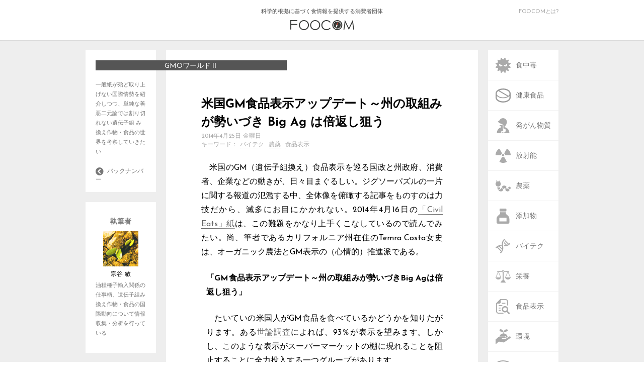

--- FILE ---
content_type: text/html; charset=UTF-8
request_url: https://foocom.net/column/gmo2/11050/
body_size: 47688
content:
<!DOCTYPE html>
<html lang="ja">
<head>
  <meta charset=UTF-8>
  <meta name="viewport" content="width=device-width">
  <link rel="stylesheet" type="text/css" href="https://foocom.net/wp-content/themes/foocom2021/css/cssreset-min.css">
  <link rel="icon" href="https://foocom.net/wp-content/themes/foocom2021/img/favicon.svg" type="image/svg+xml">
  <link href="https://fonts.googleapis.com/css?family=Josefin+Sans:400,700" rel="stylesheet">
  <link href="https://netdna.bootstrapcdn.com/font-awesome/4.2.0/css/font-awesome.css" rel="stylesheet">
  <link rel="stylesheet" type="text/css" href="https://foocom.net/wp-content/themes/foocom2021/css/fontello.css">
  <link rel="stylesheet" href="https://foocom.net/wp-content/themes/foocom2021/style.css?20250226-2300">
  <!-- <link rel="stylesheet" href="https://foocom.net/wp-content/themes/foocom2021/css/single.css"> -->
  <link rel="stylesheet" href="https://use.fontawesome.com/releases/v5.2.0/css/all.css" integrity="sha384-hWVjflwFxL6sNzntih27bfxkr27PmbbK/iSvJ+a4+0owXq79v+lsFkW54bOGbiDQ" crossorigin="anonymous">
  <script src="https://ajax.googleapis.com/ajax/libs/jquery/2.2.0/jquery.min.js"></script>
  <script>
    jQuery(function ($) {
      $("img, .wp-caption").removeAttr("width height");
    });
  </script>
  <script type="text/javascript">
    $(function() {
      if (window.matchMedia( '(max-width: 480px)' ).matches) {　//切り替える画面サイズ
      $(function() {
      var spMenu = $('.nav-sp');
      spMenu.hide();
      //スクロールが100に達したらボタン表示
      $(window).scroll(function () {
          if ($(this).scrollTop() > 100) {
              spMenu.fadeIn();
          } else {
              spMenu.fadeOut();
          }
      });
      });
      } else {};
      });
    </script>
  <title>米国GM食品表示アップデート～州の取組みが勢いづき Big Ag は倍返し狙う &#8211; FOOCOM.NET</title>
<meta name='robots' content='max-image-preview:large' />
<script type="text/javascript" id="wpp-js" src="https://foocom.net/wp-content/plugins/wordpress-popular-posts/assets/js/wpp.min.js?ver=7.3.6" data-sampling="0" data-sampling-rate="100" data-api-url="https://foocom.net/wp-json/wordpress-popular-posts" data-post-id="11050" data-token="78e7d164a4" data-lang="0" data-debug="0"></script>
<link rel="alternate" type="application/rss+xml" title="FOOCOM.NET &raquo; 米国GM食品表示アップデート～州の取組みが勢いづき Big Ag は倍返し狙う のコメントのフィード" href="https://foocom.net/column/gmo2/11050/feed/" />
<script type="text/javascript">
/* <![CDATA[ */
window._wpemojiSettings = {"baseUrl":"https:\/\/s.w.org\/images\/core\/emoji\/16.0.1\/72x72\/","ext":".png","svgUrl":"https:\/\/s.w.org\/images\/core\/emoji\/16.0.1\/svg\/","svgExt":".svg","source":{"concatemoji":"https:\/\/foocom.net\/wp-includes\/js\/wp-emoji-release.min.js?ver=6.8.3"}};
/*! This file is auto-generated */
!function(s,n){var o,i,e;function c(e){try{var t={supportTests:e,timestamp:(new Date).valueOf()};sessionStorage.setItem(o,JSON.stringify(t))}catch(e){}}function p(e,t,n){e.clearRect(0,0,e.canvas.width,e.canvas.height),e.fillText(t,0,0);var t=new Uint32Array(e.getImageData(0,0,e.canvas.width,e.canvas.height).data),a=(e.clearRect(0,0,e.canvas.width,e.canvas.height),e.fillText(n,0,0),new Uint32Array(e.getImageData(0,0,e.canvas.width,e.canvas.height).data));return t.every(function(e,t){return e===a[t]})}function u(e,t){e.clearRect(0,0,e.canvas.width,e.canvas.height),e.fillText(t,0,0);for(var n=e.getImageData(16,16,1,1),a=0;a<n.data.length;a++)if(0!==n.data[a])return!1;return!0}function f(e,t,n,a){switch(t){case"flag":return n(e,"\ud83c\udff3\ufe0f\u200d\u26a7\ufe0f","\ud83c\udff3\ufe0f\u200b\u26a7\ufe0f")?!1:!n(e,"\ud83c\udde8\ud83c\uddf6","\ud83c\udde8\u200b\ud83c\uddf6")&&!n(e,"\ud83c\udff4\udb40\udc67\udb40\udc62\udb40\udc65\udb40\udc6e\udb40\udc67\udb40\udc7f","\ud83c\udff4\u200b\udb40\udc67\u200b\udb40\udc62\u200b\udb40\udc65\u200b\udb40\udc6e\u200b\udb40\udc67\u200b\udb40\udc7f");case"emoji":return!a(e,"\ud83e\udedf")}return!1}function g(e,t,n,a){var r="undefined"!=typeof WorkerGlobalScope&&self instanceof WorkerGlobalScope?new OffscreenCanvas(300,150):s.createElement("canvas"),o=r.getContext("2d",{willReadFrequently:!0}),i=(o.textBaseline="top",o.font="600 32px Arial",{});return e.forEach(function(e){i[e]=t(o,e,n,a)}),i}function t(e){var t=s.createElement("script");t.src=e,t.defer=!0,s.head.appendChild(t)}"undefined"!=typeof Promise&&(o="wpEmojiSettingsSupports",i=["flag","emoji"],n.supports={everything:!0,everythingExceptFlag:!0},e=new Promise(function(e){s.addEventListener("DOMContentLoaded",e,{once:!0})}),new Promise(function(t){var n=function(){try{var e=JSON.parse(sessionStorage.getItem(o));if("object"==typeof e&&"number"==typeof e.timestamp&&(new Date).valueOf()<e.timestamp+604800&&"object"==typeof e.supportTests)return e.supportTests}catch(e){}return null}();if(!n){if("undefined"!=typeof Worker&&"undefined"!=typeof OffscreenCanvas&&"undefined"!=typeof URL&&URL.createObjectURL&&"undefined"!=typeof Blob)try{var e="postMessage("+g.toString()+"("+[JSON.stringify(i),f.toString(),p.toString(),u.toString()].join(",")+"));",a=new Blob([e],{type:"text/javascript"}),r=new Worker(URL.createObjectURL(a),{name:"wpTestEmojiSupports"});return void(r.onmessage=function(e){c(n=e.data),r.terminate(),t(n)})}catch(e){}c(n=g(i,f,p,u))}t(n)}).then(function(e){for(var t in e)n.supports[t]=e[t],n.supports.everything=n.supports.everything&&n.supports[t],"flag"!==t&&(n.supports.everythingExceptFlag=n.supports.everythingExceptFlag&&n.supports[t]);n.supports.everythingExceptFlag=n.supports.everythingExceptFlag&&!n.supports.flag,n.DOMReady=!1,n.readyCallback=function(){n.DOMReady=!0}}).then(function(){return e}).then(function(){var e;n.supports.everything||(n.readyCallback(),(e=n.source||{}).concatemoji?t(e.concatemoji):e.wpemoji&&e.twemoji&&(t(e.twemoji),t(e.wpemoji)))}))}((window,document),window._wpemojiSettings);
/* ]]> */
</script>
<style id='wp-emoji-styles-inline-css' type='text/css'>

	img.wp-smiley, img.emoji {
		display: inline !important;
		border: none !important;
		box-shadow: none !important;
		height: 1em !important;
		width: 1em !important;
		margin: 0 0.07em !important;
		vertical-align: -0.1em !important;
		background: none !important;
		padding: 0 !important;
	}
</style>
<link rel='stylesheet' id='wp-block-library-css' href='https://foocom.net/wp-includes/css/dist/block-library/style.min.css?ver=6.8.3' type='text/css' media='all' />
<style id='classic-theme-styles-inline-css' type='text/css'>
/*! This file is auto-generated */
.wp-block-button__link{color:#fff;background-color:#32373c;border-radius:9999px;box-shadow:none;text-decoration:none;padding:calc(.667em + 2px) calc(1.333em + 2px);font-size:1.125em}.wp-block-file__button{background:#32373c;color:#fff;text-decoration:none}
</style>
<style id='global-styles-inline-css' type='text/css'>
:root{--wp--preset--aspect-ratio--square: 1;--wp--preset--aspect-ratio--4-3: 4/3;--wp--preset--aspect-ratio--3-4: 3/4;--wp--preset--aspect-ratio--3-2: 3/2;--wp--preset--aspect-ratio--2-3: 2/3;--wp--preset--aspect-ratio--16-9: 16/9;--wp--preset--aspect-ratio--9-16: 9/16;--wp--preset--color--black: #000000;--wp--preset--color--cyan-bluish-gray: #abb8c3;--wp--preset--color--white: #ffffff;--wp--preset--color--pale-pink: #f78da7;--wp--preset--color--vivid-red: #cf2e2e;--wp--preset--color--luminous-vivid-orange: #ff6900;--wp--preset--color--luminous-vivid-amber: #fcb900;--wp--preset--color--light-green-cyan: #7bdcb5;--wp--preset--color--vivid-green-cyan: #00d084;--wp--preset--color--pale-cyan-blue: #8ed1fc;--wp--preset--color--vivid-cyan-blue: #0693e3;--wp--preset--color--vivid-purple: #9b51e0;--wp--preset--gradient--vivid-cyan-blue-to-vivid-purple: linear-gradient(135deg,rgba(6,147,227,1) 0%,rgb(155,81,224) 100%);--wp--preset--gradient--light-green-cyan-to-vivid-green-cyan: linear-gradient(135deg,rgb(122,220,180) 0%,rgb(0,208,130) 100%);--wp--preset--gradient--luminous-vivid-amber-to-luminous-vivid-orange: linear-gradient(135deg,rgba(252,185,0,1) 0%,rgba(255,105,0,1) 100%);--wp--preset--gradient--luminous-vivid-orange-to-vivid-red: linear-gradient(135deg,rgba(255,105,0,1) 0%,rgb(207,46,46) 100%);--wp--preset--gradient--very-light-gray-to-cyan-bluish-gray: linear-gradient(135deg,rgb(238,238,238) 0%,rgb(169,184,195) 100%);--wp--preset--gradient--cool-to-warm-spectrum: linear-gradient(135deg,rgb(74,234,220) 0%,rgb(151,120,209) 20%,rgb(207,42,186) 40%,rgb(238,44,130) 60%,rgb(251,105,98) 80%,rgb(254,248,76) 100%);--wp--preset--gradient--blush-light-purple: linear-gradient(135deg,rgb(255,206,236) 0%,rgb(152,150,240) 100%);--wp--preset--gradient--blush-bordeaux: linear-gradient(135deg,rgb(254,205,165) 0%,rgb(254,45,45) 50%,rgb(107,0,62) 100%);--wp--preset--gradient--luminous-dusk: linear-gradient(135deg,rgb(255,203,112) 0%,rgb(199,81,192) 50%,rgb(65,88,208) 100%);--wp--preset--gradient--pale-ocean: linear-gradient(135deg,rgb(255,245,203) 0%,rgb(182,227,212) 50%,rgb(51,167,181) 100%);--wp--preset--gradient--electric-grass: linear-gradient(135deg,rgb(202,248,128) 0%,rgb(113,206,126) 100%);--wp--preset--gradient--midnight: linear-gradient(135deg,rgb(2,3,129) 0%,rgb(40,116,252) 100%);--wp--preset--font-size--small: 13px;--wp--preset--font-size--medium: 20px;--wp--preset--font-size--large: 36px;--wp--preset--font-size--x-large: 42px;--wp--preset--spacing--20: 0.44rem;--wp--preset--spacing--30: 0.67rem;--wp--preset--spacing--40: 1rem;--wp--preset--spacing--50: 1.5rem;--wp--preset--spacing--60: 2.25rem;--wp--preset--spacing--70: 3.38rem;--wp--preset--spacing--80: 5.06rem;--wp--preset--shadow--natural: 6px 6px 9px rgba(0, 0, 0, 0.2);--wp--preset--shadow--deep: 12px 12px 50px rgba(0, 0, 0, 0.4);--wp--preset--shadow--sharp: 6px 6px 0px rgba(0, 0, 0, 0.2);--wp--preset--shadow--outlined: 6px 6px 0px -3px rgba(255, 255, 255, 1), 6px 6px rgba(0, 0, 0, 1);--wp--preset--shadow--crisp: 6px 6px 0px rgba(0, 0, 0, 1);}:where(.is-layout-flex){gap: 0.5em;}:where(.is-layout-grid){gap: 0.5em;}body .is-layout-flex{display: flex;}.is-layout-flex{flex-wrap: wrap;align-items: center;}.is-layout-flex > :is(*, div){margin: 0;}body .is-layout-grid{display: grid;}.is-layout-grid > :is(*, div){margin: 0;}:where(.wp-block-columns.is-layout-flex){gap: 2em;}:where(.wp-block-columns.is-layout-grid){gap: 2em;}:where(.wp-block-post-template.is-layout-flex){gap: 1.25em;}:where(.wp-block-post-template.is-layout-grid){gap: 1.25em;}.has-black-color{color: var(--wp--preset--color--black) !important;}.has-cyan-bluish-gray-color{color: var(--wp--preset--color--cyan-bluish-gray) !important;}.has-white-color{color: var(--wp--preset--color--white) !important;}.has-pale-pink-color{color: var(--wp--preset--color--pale-pink) !important;}.has-vivid-red-color{color: var(--wp--preset--color--vivid-red) !important;}.has-luminous-vivid-orange-color{color: var(--wp--preset--color--luminous-vivid-orange) !important;}.has-luminous-vivid-amber-color{color: var(--wp--preset--color--luminous-vivid-amber) !important;}.has-light-green-cyan-color{color: var(--wp--preset--color--light-green-cyan) !important;}.has-vivid-green-cyan-color{color: var(--wp--preset--color--vivid-green-cyan) !important;}.has-pale-cyan-blue-color{color: var(--wp--preset--color--pale-cyan-blue) !important;}.has-vivid-cyan-blue-color{color: var(--wp--preset--color--vivid-cyan-blue) !important;}.has-vivid-purple-color{color: var(--wp--preset--color--vivid-purple) !important;}.has-black-background-color{background-color: var(--wp--preset--color--black) !important;}.has-cyan-bluish-gray-background-color{background-color: var(--wp--preset--color--cyan-bluish-gray) !important;}.has-white-background-color{background-color: var(--wp--preset--color--white) !important;}.has-pale-pink-background-color{background-color: var(--wp--preset--color--pale-pink) !important;}.has-vivid-red-background-color{background-color: var(--wp--preset--color--vivid-red) !important;}.has-luminous-vivid-orange-background-color{background-color: var(--wp--preset--color--luminous-vivid-orange) !important;}.has-luminous-vivid-amber-background-color{background-color: var(--wp--preset--color--luminous-vivid-amber) !important;}.has-light-green-cyan-background-color{background-color: var(--wp--preset--color--light-green-cyan) !important;}.has-vivid-green-cyan-background-color{background-color: var(--wp--preset--color--vivid-green-cyan) !important;}.has-pale-cyan-blue-background-color{background-color: var(--wp--preset--color--pale-cyan-blue) !important;}.has-vivid-cyan-blue-background-color{background-color: var(--wp--preset--color--vivid-cyan-blue) !important;}.has-vivid-purple-background-color{background-color: var(--wp--preset--color--vivid-purple) !important;}.has-black-border-color{border-color: var(--wp--preset--color--black) !important;}.has-cyan-bluish-gray-border-color{border-color: var(--wp--preset--color--cyan-bluish-gray) !important;}.has-white-border-color{border-color: var(--wp--preset--color--white) !important;}.has-pale-pink-border-color{border-color: var(--wp--preset--color--pale-pink) !important;}.has-vivid-red-border-color{border-color: var(--wp--preset--color--vivid-red) !important;}.has-luminous-vivid-orange-border-color{border-color: var(--wp--preset--color--luminous-vivid-orange) !important;}.has-luminous-vivid-amber-border-color{border-color: var(--wp--preset--color--luminous-vivid-amber) !important;}.has-light-green-cyan-border-color{border-color: var(--wp--preset--color--light-green-cyan) !important;}.has-vivid-green-cyan-border-color{border-color: var(--wp--preset--color--vivid-green-cyan) !important;}.has-pale-cyan-blue-border-color{border-color: var(--wp--preset--color--pale-cyan-blue) !important;}.has-vivid-cyan-blue-border-color{border-color: var(--wp--preset--color--vivid-cyan-blue) !important;}.has-vivid-purple-border-color{border-color: var(--wp--preset--color--vivid-purple) !important;}.has-vivid-cyan-blue-to-vivid-purple-gradient-background{background: var(--wp--preset--gradient--vivid-cyan-blue-to-vivid-purple) !important;}.has-light-green-cyan-to-vivid-green-cyan-gradient-background{background: var(--wp--preset--gradient--light-green-cyan-to-vivid-green-cyan) !important;}.has-luminous-vivid-amber-to-luminous-vivid-orange-gradient-background{background: var(--wp--preset--gradient--luminous-vivid-amber-to-luminous-vivid-orange) !important;}.has-luminous-vivid-orange-to-vivid-red-gradient-background{background: var(--wp--preset--gradient--luminous-vivid-orange-to-vivid-red) !important;}.has-very-light-gray-to-cyan-bluish-gray-gradient-background{background: var(--wp--preset--gradient--very-light-gray-to-cyan-bluish-gray) !important;}.has-cool-to-warm-spectrum-gradient-background{background: var(--wp--preset--gradient--cool-to-warm-spectrum) !important;}.has-blush-light-purple-gradient-background{background: var(--wp--preset--gradient--blush-light-purple) !important;}.has-blush-bordeaux-gradient-background{background: var(--wp--preset--gradient--blush-bordeaux) !important;}.has-luminous-dusk-gradient-background{background: var(--wp--preset--gradient--luminous-dusk) !important;}.has-pale-ocean-gradient-background{background: var(--wp--preset--gradient--pale-ocean) !important;}.has-electric-grass-gradient-background{background: var(--wp--preset--gradient--electric-grass) !important;}.has-midnight-gradient-background{background: var(--wp--preset--gradient--midnight) !important;}.has-small-font-size{font-size: var(--wp--preset--font-size--small) !important;}.has-medium-font-size{font-size: var(--wp--preset--font-size--medium) !important;}.has-large-font-size{font-size: var(--wp--preset--font-size--large) !important;}.has-x-large-font-size{font-size: var(--wp--preset--font-size--x-large) !important;}
:where(.wp-block-post-template.is-layout-flex){gap: 1.25em;}:where(.wp-block-post-template.is-layout-grid){gap: 1.25em;}
:where(.wp-block-columns.is-layout-flex){gap: 2em;}:where(.wp-block-columns.is-layout-grid){gap: 2em;}
:root :where(.wp-block-pullquote){font-size: 1.5em;line-height: 1.6;}
</style>
<link rel='stylesheet' id='wordpress-popular-posts-css-css' href='https://foocom.net/wp-content/plugins/wordpress-popular-posts/assets/css/wpp.css?ver=7.3.6' type='text/css' media='all' />
<!--n2css--><!--n2js--><link rel="https://api.w.org/" href="https://foocom.net/wp-json/" /><link rel="alternate" title="JSON" type="application/json" href="https://foocom.net/wp-json/wp/v2/posts/11050" /><link rel="EditURI" type="application/rsd+xml" title="RSD" href="https://foocom.net/xmlrpc.php?rsd" />
<meta name="generator" content="WordPress 6.8.3" />
<link rel="canonical" href="https://foocom.net/column/gmo2/11050/" />
<link rel='shortlink' href='https://foocom.net/?p=11050' />
<link rel="alternate" title="oEmbed (JSON)" type="application/json+oembed" href="https://foocom.net/wp-json/oembed/1.0/embed?url=https%3A%2F%2Ffoocom.net%2Fcolumn%2Fgmo2%2F11050%2F" />
<link rel="alternate" title="oEmbed (XML)" type="text/xml+oembed" href="https://foocom.net/wp-json/oembed/1.0/embed?url=https%3A%2F%2Ffoocom.net%2Fcolumn%2Fgmo2%2F11050%2F&#038;format=xml" />
            <style id="wpp-loading-animation-styles">@-webkit-keyframes bgslide{from{background-position-x:0}to{background-position-x:-200%}}@keyframes bgslide{from{background-position-x:0}to{background-position-x:-200%}}.wpp-widget-block-placeholder,.wpp-shortcode-placeholder{margin:0 auto;width:60px;height:3px;background:#dd3737;background:linear-gradient(90deg,#dd3737 0%,#571313 10%,#dd3737 100%);background-size:200% auto;border-radius:3px;-webkit-animation:bgslide 1s infinite linear;animation:bgslide 1s infinite linear}</style>
            <meta property="og:title" content="米国GM食品表示アップデート～州の取組みが勢いづき Big Ag は倍返し狙う" />
<meta property="og:description" content="　米国のGM（遺伝子組換え）食品表示を巡る国政と州政府、消費者、企業などの動きが、日々目まぐるしい。ジグソーパズルの一片に関する報道の氾濫する中、全体像を俯瞰する記事をものすのは力技だから、滅多にお目" />
<meta property="og:type" content="article" />
<meta property="og:url" content="https://foocom.net/column/gmo2/11050/" />
<meta property="og:image" content="https://foocom.net/wp-content/themes/foocom2021/img/foocom.png" />
<meta property="og:site_name" content="FOOCOM.NET" />
<meta name="twitter:card" content="summary_large_image" />
<meta name="twitter:site" content="@FOOCOMNET" />
<meta property="og:locale" content="ja_JP" />
<meta property="fb:app_id" content="134011321918563">
    <!-- Global site tag (gtag.js) - Google Analytics -->
    <script async src="https://www.googletagmanager.com/gtag/js?id=UA-22136269-1"></script>
    <script>
      window.dataLayer = window.dataLayer || [];
      function gtag(){dataLayer.push(arguments);}
      gtag('js', new Date());

      gtag('config', 'UA-22136269-1');
    </script>
</head>

<body>
  <!-- ########## ヘッダー ########## -->
  <header>
    <div class="header-inner">
      <a href="https://foocom.net">科学的根拠に基づく食情報を提供する消費者団体<img src="https://foocom.net/wp-content/themes/foocom2021/img/logo.svg">
      </a>
      <div class="about-us">
        <a href="https://foocom.net/introduction">FOOCOMとは?</a>
      </div>
    </div>
  </header>


  <div class="container">
    <nav class="nav-pc">
  <div class="nav-pc-inner">
    <ul class="category">
      <li><a href="https://foocom.net/tag/foodborneillness/"><img src="https://foocom.net/wp-content/themes/foocom2021/img/foodborneillness.svg"><span>食中毒</span></a></li>
          <li><a href="https://foocom.net/tag/functionalfoods/"><img src="https://foocom.net/wp-content/themes/foocom2021/img/functionalfoods.svg"><span>健康食品</span></a></li>
          <li><a href="https://foocom.net/tag/carcinogen/"><img src="https://foocom.net/wp-content/themes/foocom2021/img/carcinogen.svg"><span>発がん物質</span></a></li>
          <li><a href="https://foocom.net/tag/radioactivity/"><img src="https://foocom.net/wp-content/themes/foocom2021/img/radioactivity.svg"><span>放射能</span></a></li>
          <li><a href="https://foocom.net/tag/agrochemicals/"><img src="https://foocom.net/wp-content/themes/foocom2021/img/agrochemicals.svg"><span>農薬</span></a></li>
          <li><a href="https://foocom.net/tag/additives/"><img src="https://foocom.net/wp-content/themes/foocom2021/img/additives.svg"><span>添加物</span></a></li>
          <li><a href="https://foocom.net/tag/gm/"><img src="https://foocom.net/wp-content/themes/foocom2021/img/gm.svg"><span>バイテク</span></a></li>
          <li><a href="https://foocom.net/tag/nutrition/"><img src="https://foocom.net/wp-content/themes/foocom2021/img/nutrition.svg"><span>栄養</span></a></li>
          <li><a href="https://foocom.net/tag/foodlabeling/"><img src="https://foocom.net/wp-content/themes/foocom2021/img/foodlabeling.svg"><span>食品表示</span></a></li>
          <li><a href="https://foocom.net/tag/ecology/"><img src="https://foocom.net/wp-content/themes/foocom2021/img/ecology.svg"><span>環境</span></a></li>
          <li><a href="https://foocom.net/tag/foodculture/"><img src="https://foocom.net/wp-content/themes/foocom2021/img/foodculture.svg"><span>食文化</span></a></li>
          <li><a href="https://foocom.net/tag/media/"><img src="https://foocom.net/wp-content/themes/foocom2021/img/media.svg"><span>メディア</span></a></li>
    </ul>
    <div class="search">
      <i class="fa fa-search"></i>
      <form role="search" method="get" id="searchform" action="https://foocom.net" >
          <input type='text' class='i_text' onfocus="cText(this)" onblur="sText(this)" style="color:#666;" name="s" id="s" size="20" placeholder="検索" />
      </form>
</form>
      </form>
      <a href="https://foocom.net/secretariat/news">食品ニュースリンク</a>
      <a href="https://foocom.net/introduction">FOOCOMについて</a>
      <a href="https://foocom.net/membership">会員募集</a>
      <a href="https://foocom.net/seminar">FOOCOMセミナー</a>
      <a href="https://foocom.net/info">お知らせ</a>
    </div>
  </div>
</nav>
        <section class="about-left">
  <article class="column-profile">
        <a href="https://foocom.net/category/column/gmo2/">
    <h1>GMOワールドⅡ</h1>
        <p>一般紙が殆ど取り上げない国際情勢を紹介しつつ、単純な善悪二元論では割り切れない遺伝子組
み換え作物・食品の世界を考察していきたい</p></a>
        <div class="column-top-link">
      <a href="https://foocom.net/category/column/gmo2/"><i class="fa fa-chevron-circle-left"></i>
        <span>バックナンバー</span></a>
      </div>
    </article>
	
	    <article class="author-left">
      <h1>執筆者</h1>
      <a href="https://foocom.net/author/oaki-takashi/"><img src="https://foocom.net/wp-content/themes/foocom2021/img/authors/prof15.jpg" alt="">
          <h2>宗谷 敏</h2></a>
      <p>油糧種子輸入関係の仕事柄、遺伝子組み換え作物・食品の国際動向について情報収集・分析を行っている</p>
    </article>
      </section>
    
      <article class="articlesingle">
        <section class="contents">
                    <h2 class="sp-category"><a href="https://foocom.net/category/column/gmo2/">GMOワールドⅡ</a></h2>
          <h1>米国GM食品表示アップデート～州の取組みが勢いづき Big Ag は倍返し狙う</h1>
                    <h2 class="sp-author"><a href="#profile"><img src="https://foocom.net/wp-content/themes/foocom2021/img/authors/prof15.jpg" alt="">宗谷 敏</a></h2>
        
        <time datetime="2014-04-25T09:45:46+09:00">2014年4月25日 金曜日</time>
        <h2 class="keywords">キーワード：<a href="https://foocom.net/tag/gm/" rel="tag">バイテク</a> <a href="https://foocom.net/tag/agrochemicals/" rel="tag">農薬</a> <a href="https://foocom.net/tag/foodlabeling/" rel="tag">食品表示</a></h2>
        <p>　米国のGM（遺伝子組換え）食品表示を巡る国政と州政府、消費者、企業などの動きが、日々目まぐるしい。ジグソーパズルの一片に関する報道の氾濫する中、全体像を俯瞰する記事をものすのは力技だから、滅多にお目にかかれない。2014年4月16日の<a href="http://civileats.com/2014/04/16/gmo-labeling-update-state-efforts-pick-up-momentum-big-ag-doubles-down/" target="_blank" rel="noopener">「Civil Eats」紙</a>は、この難題をかなり上手くこなしているので読んでみたい。尚、筆者であるカリフォルニア州在住のTemra Costa女史は、オーガニック農法とGM表示の（心情的）推進派である。</p>
<p style="padding-left: 60px;"><strong>「GM食品表示アップデート～州の取組みが勢いづきBig Agは倍返し狙う」</strong></p>
<p style="padding-left: 60px;">　たいていの米国人がGM食品を食べているかどうかを知りたがります。ある<a href="http://www.nytimes.com/2013/07/28/science/strong-support-for-labeling-modified-foods.html?_r=0" target="_blank" rel="noopener">世論調査</a>によれば、93％が表示を望みます。しかし、このような表示がスーパーマーケットの棚に現れることを阻止することに全力投入する一つグループがあります。</p>
<p style="padding-left: 60px;"><a href="http://coalitionforsafeaffordablefood.org/" target="_blank" rel="noopener">　Coalition for Safe Affordable Food(「Coalition」) </a>による、州が提案したGM食品表示の台頭に対するBig Foodの如才ない回答振りをご覧下さい。</p>
<p style="padding-left: 60px;">　Grocery Manufacturers Association (GMA)　が2月に立ち上げたCoalitionは、農薬とバイオテクノロジー企業、加工食品製造業者とこの国の GMO の大部分を占めるトウモロコシ、ダイズとテンサイを栽培する農業ロビー団体を含めて、30以上 の<a href="http://coalitionforsafeaffordablefood.org/about-coalition-safe-affordable-food" target="_blank" rel="noopener">私益グループ</a>で構成されます。</p>
<p style="padding-left: 60px;">　そこには、Monsanto社、DuPont社、PepsiCo社やNestlé社のような特定企業の名前がありませんが、彼らはBiotechnology Industry Organization、the Snack Food Association、the National Association of Manufacturersなどに丸見え状態で隠れています。言い換えれば、Big Foodが GMO 防衛戦略を増強したのです。</p>
<p style="padding-left: 60px;">　これらの取組みが、ここしばらく進行中でした。あちこちの州の表示への取組みに反撃するGMA の計画は、州民表示発議を阻止するために不法に7百万ドルを調達し使用したことに対してワシントン州検事総長オフィスが GMA を告訴して以来、ずっと明白でした。</p>
<p style="padding-left: 60px;">　昨年秋、食物政策研究者Michele Simonによってリークされた<a href="http://www.motherjones.com/tom-philpott/2013/11/big-food-anti-gmo-labeling-movement" target="_blank" rel="noopener">文書</a>が、Coalitionのゴールが明らかにします：</p>
<p style="padding-left: 60px;">1. 州が主導するGM表示発議をブロックし、「住民投票を破る」；<br />
2. 透明性と情報公開のプラットホームを開発する（つまり、彼らのウェブサイト）；<br />
3. 表示の必要条件を含まない連邦の（州に対する）専占を創り出す；<br />
4. 彼らのメンバーのイメージを守り；そして<br />
5. これらのゴールを達成するために長期的な資金調達の仕組みを作る。</p>
<p style="padding-left: 60px;">　今や、 GMA はリストに沿って活動中です。</p>
<p style="padding-left: 60px;">　州レベルの表示法案の増加が、おそらくCoalitionのメンバーに協力を促しました。現在 27の州でGM表示を目的とした66本の法案が審議されています。コネチカット州とメイン州は既に法律を通過させましたが、近隣の州が参加するまでいずれの法案も発効しません。メイン州の場合は、周囲の3つの州が類似の法律を通過させなくてはなりません。ニューハンプシャー州は今年法案を提出すると予想されますが、ニューヨーク州とマサチューセッツ州では法案が放置されています。</p>
<p style="padding-left: 60px;">　両方の州で表示法案が提出されましたが、まだ立法者が<a href="http://www.centerforfoodsafety.org/issues/976/ge-food-labeling/state-labeling-initiatives#" target="_blank" rel="noopener">進めていません</a>。コネチカット州の法案は、少なくとも2千万人の投票者を代表している周囲の州が類似の法案を通過させるなら、表示が成立するという条項を含みます。言い換えれば、世論が政策立案当局にとって重要です。</p>
<p style="padding-left: 60px;">　昨日（4月15日）州の上院を通過したバーモント州の法案H.112は、成功する可能性がさらに高いでしょう。もし成立したなら、それは最初に（<a href="http://digital.vpr.net/post/sorrell-braces-lawsuit-if-gmo-bill-becomes-law" target="_blank" rel="noopener">訴訟</a>によって遅らせられなければ）効力を発するでしょう。カリフォルニア州の表示提唱者は、ちょうど上院（3月26日保健委員会）を通過した <a href="http://www.foodnavigator-usa.com/Regulation/CA-senator-introduces-GE-labeling-bill-SB-1381-A-simpler-cleaner-version-of-Prop-37" target="_blank" rel="noopener">S.B. 1381</a>という2番目の試みを持ちます。注目される他の州では、オレゴン州がこの秋表示法案について州民投票をするかもしれません。（Right to Knowの<a href="http://righttoknow-gmo.org/states" target="_blank" rel="noopener">ウェブサイト</a>で各州の状況を見てください。）</p>
<p style="padding-left: 60px;">　「人々が強く欲するものを明確にするGMO義務表示－任意表示ではない－を、州ができるだけ早く通過させることは極めて重要です」と、<a href="http://www.labelgmos.org/" target="_blank" rel="noopener">Californians for GE Food Labeling</a>を支持するグループの一つであるFriends of the Earthの表示提唱者Stacy Malkanが言います。</p>
<p style="padding-left: 60px;">　一方、連邦法を作るCoalitionの計画も、同じく実行に移されています。Mike Pompeo下院議員（民主党－カンザス州）は、州レベルの取り組みを阻止するであろう「Safe and Accurate Food Labeling Act of 2014」と題された法案を提出しました。はたして、Pompeoと法案共同署名者たちはCoalitionのゴールに共感します。結局のところ、 Pompeo は今年Koch Brothersから最も多くの<a href="https://www.opensecrets.org/orgs/summary.php?id=D000000186" target="_blank" rel="noopener">財政支援を受けた</a>政治候補者です。そして、Koch Brothersが所有する<a href="http://en.wikipedia.org/wiki/Koch_Industries" target="_blank" rel="noopener">Georgia-Pacific社</a>はGMA のメンバーです。</p>
<p style="padding-left: 60px;">　「GM食品に関して、表示のパッチワークの端布をまとめようと試みている多くの州があります。それは食品システムのオペレーションをとてつもなく難しくします」と Pompeo は先日<a href="http://www.reuters.com/article/2014/04/09/usa-gmo-lawmaking-idUSL2N0N115F20140409" target="_blank" rel="noopener">Reuters</a>に語りました。彼は正しいです、異なった州の異なる表示は食品製造業者と小売り業者にとって非常に複雑なシナリオを作るでしょう。</p>
<p style="padding-left: 60px;">　しかし、それは最終ゴールではないと、ほとんどの表示推進活動家が同意します。むしろ彼らの希望は、米国食品医薬品局（FDA）が全国的な義務表示をするように説得することです。消費者にとって外見上も「質的」にも差異はないと確信するという主な理由から、FDAの現在の見解はGM食品が従来の食品と「実質的に同等」です。約130万人の人々がFDAにそのアプローチを変えるように要求しましたが、ムダな努力でした。</p>
<p style="padding-left: 60px;">　GMO表示を義務化する2つの連邦法案も、昨年4月に提案されています－Barbara Boxer上院議員（民主党－カリフォルニア州）の<a href="https://www.govtrack.us/congress/bills/113/s809" target="_blank" rel="noopener">S.809</a>とPeter DeFazio下院議員（民主党－オレゴン州）の<a href="https://www.govtrack.us/congress/bills/113/hr1699" target="_blank" rel="noopener">H.R. 1699</a>です。しかしながら、提案者たちがとても残念がることには、今までのところ法案は議会においてほとんど進捗していません。</p>
<p style="padding-left: 60px;">　さし当たり、州による取り組みが国民による支持の最強の表明であり、連邦にメッセージを送る最良の方法だと見られています。しかし、Coalitionの財政力は軽視されるべきではありません。GMO表示キャンペーンは、終始一貫して GMA と他のCoalitionメンバーによる資金支出で追い越されました。直近では、ワシントン州のI-522で勝つためにGMA が、表示提案者との比率で4：1の金を注ぎこみました。カリフォルニア州のProposition 37 では、<a href="http://www.motherjones.com/tom-philpott/2012/11/what-we-learned-defeat-gmo-labeling-california" target="_blank" rel="noopener">5：1</a> でした。</p>
<p style="padding-left: 60px;">　「金は挑戦です」。州の現在のキャンペーンについて尋ねられるとき、<a href="http://www.labelgmos.org/" target="_blank" rel="noopener">Californian’s for GE Food Labeling</a>のメンバーで<a href="http://www.panna.org/" target="_blank" rel="noopener">Pesticide Action Network</a>の広報担当理事Paul Towersが認めます。「私たちはProp 37で『それを持って』はいませんでした、そして私たちは、彼らがこのために注ぎ込める金額に近い額を集めることは、どこの州においてもできないでしょう」。</p>
<p style="padding-left: 60px;">　それでもTowersと彼の仲間たちは、直ぐにはタオルを投げて降参しません。「私たちが持っているものは、この問題を前進させて選出議員が責任を課すことに尽力している本当に才能があり、連結された市民活動家のグループです」と、彼は言います。（訳文おわり）</p>
<p>　連邦政府（一枚岩ではない）と一部州政府の対立、活動家グループと業界・企業の確執の現状が過不足なくまとめられている。二つ追加したいのは、食品表示を所掌する行政機関としてのFDAの直近のスタンスとバーモント州の状況だ。</p>
<p>　FDAは、上記記事にもある通り終始一貫してGM食品義務表示は不要との立場で、1992年にGM任意表示を推奨する未完のガイドラインを公表しただけだった。しかし、3月27日の連邦下院歳出委員会におけるヒヤリングで、FDAのMargaret Hamburg長官は義務表示への反対を再確認し、任意表示支持を表明するとともに任意表示ガイダンスを近々完成させると<a href="http://www.agri-pulse.com/FDA-says-it-will-finalize-voluntary-GMO-labeling-soon-03282014.asp" target="_blank" rel="noopener">陳述</a>した。</p>
<p>　Pompeo下院議員が、現在は企業の任意となっているFDAによるGM作物の安全性評価の義務化や訴訟が頻発している「natural」表示の定義やスコープを決定することなども含むGM食品任意表示法案<a href="https://www.govtrack.us/congress/bills/113/hr4432/text" target="_blank" rel="noopener">H.R.4432</a>を議員立法したのは、2週間後の4月9日である。</p>
<p>　バーモント州の法案H.112は、訴訟を起こされた場合の防衛予算支出などを追加した修正バージョンが4月15日 に州上院を26票 対2票 で通過、下院も4月23日 に114票 対30票 （棄権5票） でこれを承認した。GM表 示に積極的な州知事が署名すれば2016年7月に発効するが、予想されている訴訟 が起こされれば遅れるだろう。また、連邦議会でH.R.4432が成立した場合、H.112は無効となる。</p>
        </section>
        <!-- シェアボタン -->
        <section class="share">
  <h1>シェア</h1>
  <ul>
    <a href="http://twitter.com/share?url=https://foocom.net/column/gmo2/11050/" target="_blank"><li class="share-tw"><i class="fab fa-twitter"></i><span>twitter</span></li></a>
    <a href="https://www.facebook.com/sharer/sharer.php?u=https://foocom.net/column/gmo2/11050/" target="_blank"><li class="share-fb"><i class="fab fa-facebook"></i><span>facebook</span></li></a>
    <a href="http://line.me/R/msg/text/?https://foocom.net/column/gmo2/11050/" target="_blank"><li class="share-ln"><i class="fa c-fa-line"></i><span>line</span></li></a>
    <a href="http://b.hatena.ne.jp/entry/[米国GM食品表示アップデート～州の取組みが勢いづき Big Ag は倍返し狙う][https://foocom.net/column/gmo2/11050/]" target="_blank" class="hatena-bookmark-button" data-hatena-bookmark-layout="touch" data-hatena-bookmark-width="60" title="この記事をはてなブックマークに追加"><li class="share-ht"><i class="fa c-fa-hatenabookmark"></i><span>hatena</span></li></a>
    <a href="http://getpocket.com/edit?url=https://foocom.net/column/gmo2/11050/" target="_blank"><li class="share-pc"><i class="fab fa-get-pocket"></i><span>pocket</span></li></a>
    <a href="mailto:?subject=米国GM食品表示アップデート～州の取組みが勢いづき Big Ag は倍返し狙う&body=米国GM食品表示アップデート～州の取組みが勢いづき Big Ag は倍返し狙う%0d%0aFOOCOM.NET%0d%0ahttps://foocom.net/column/gmo2/11050/"><li class="share-ml"><i class="fa fa-envelope"></i><span>mail</span></li></a>
  </ul>

</section>

        <!-- 関連記事 -->
                <div class='yarpp yarpp-related yarpp-related-website yarpp-template-yarpp-template-foocom'>

<section class="related">
	<h1>関連記事</h1>
		<ul>
					<li><a href="https://foocom.net/column/gmo2/13577/">
					<img src="https://foocom.net/wp-content/themes/foocom2021/img/foocom-116x60.svg">
				<span>米国のGM食品表示をめぐる今年1年の動きをレビューする</span></a></li>
				<li><a href="https://foocom.net/column/gmo2/11844/">
					<img src="https://foocom.net/wp-content/themes/foocom2021/img/foocom-116x60.svg">
				<span>謎解きはヴォート（投票）のあとで～コロラド州とオレゴン州のGM食品表示州民投票</span></a></li>
				<li><a href="https://foocom.net/column/gmo2/13057/">
					<img src="https://foocom.net/wp-content/themes/foocom2021/img/foocom-116x60.svg">
				<span>米国議会下院が州によるGM食品表示を阻止する法案を可決</span></a></li>
		</ul>
	</section>
</div>
        
      </article>

      <!-- 著者紹介と前の記事・後の記事 -->
      
<article class="author-below" id="profile">
  <h1>執筆者</h1>
  <img src="https://foocom.net/wp-content/themes/foocom2021/img/authors/prof15.jpg" alt="">
  <div>
    <h2>宗谷 敏</h2>
    <p>油糧種子輸入関係の仕事柄、遺伝子組み換え作物・食品の国際動向について情報収集・分析を行っている</p>
  </div>
</article>

<div class="prevnext">

      <section class="prev">
      <a href="https://foocom.net/column/gmo2/10961/" rel="prev"><h1><i class="fa fa-chevron-circle-left"></i> 前の記事</h1></a>      <a href="https://foocom.net/column/gmo2/10961/">          <img src="https://foocom.net/wp-content/themes/foocom2021/img/foocom-116x60.svg"></a>
          <a href="https://foocom.net/column/gmo2/10961/" rel="prev">高オレイン酸ダイズへの置換えを目指す米国～その時日本は？（下）</a>          </section>

      <section class="next">
      <a href="https://foocom.net/column/gmo2/11134/" rel="next"><h1>次の記事 <i class="fa fa-chevron-circle-right"></i></h1></a>      <a href="https://foocom.net/column/gmo2/11134/">        <img src="https://foocom.net/wp-content/themes/foocom2021/img/foocom-116x60.svg"></a>
        <a href="https://foocom.net/column/gmo2/11134/" rel="next">GMダイズには『極限レベル』の除草剤が残留、という報道を読み解く</a>          </section>

  <section class="column-ranking">
    <article class="column-profile-below">
          <h1>GMOワールドⅡ</h1>
          <p>一般紙が殆ど取り上げない国際情勢を紹介しつつ、単純な善悪二元論では割り切れない遺伝子組
み換え作物・食品の世界を考察していきたい</p>
      <div class="column-top-link-below">
                <a href="https://foocom.net/category/column/gmo2/"><i class="fa fa-chevron-circle-left"></i>
              <span>バックナンバー</span></a>
      </div>
    </article>
    <section class="weekly-ranking">
          <a href="https://foocom.net/ranking"><img src="https://foocom.net/wp-content/themes/foocom2021/img/ranking.svg"></a>
    </section>
  </section>
</div>

    </div>


<footer>
  <div class="footer-inner">
    <ul>
      <li class="follow-tw"><a href="https://twitter.com/FOOCOMNET" target="_blank"><i class="fab fa-twitter"></i><span class="hidden">twitter</span></a></li>
      <li class="follow-fb"><a href="https://www.facebook.com/FOOCOM.NET" target="_blank"><i class="fab fa-facebook"></i><span class="hidden">facebook</span></a></li>
      <li class="follow-feed"><a href="https://foocom.net/rss-feed"><i class="fas fa-rss-square"></i><span class="hidden">feed</span></a></li>
      <li class="follow-ml"><a href="https://foocom.net/membership"><i class="fas fa-envelope-square"></i><span class="hidden">mail</span></a></li>
    </ul>
    <a href="https://foocom.net/introduction"><p>FOOCOMとは</p></a>
    <a href="https://foocom.net/privacy"><p class="narrow">プライバシーポリシー</p></a>
    <div class="copyright">
      <p>&copy;FOOCOM All Rights Reserved.</p>
    </div>
  </footer>

<!-- スマートフォン用下部メニュー -->
<nav class="nav-sp">
  <ul>
    <li><a href="https://foocom.net"><i class="fas fa-home"></i><span>トップ</span></a></li>
    <li>
      <input id="menu-cb" type="checkbox" value="off">
      <label id="menu-icon" for="menu-cb">
        <i class="fas fa-tags"></i><span>メニュー</span></label>
      <label id="menu-background" for="menu-cb"></label>
      <label id="menu-close-icon" for="menu-cb"></label>


      <div id="slide-menu">
        <p class="slide-menu-title">メニュー</p>
        <ul class="slide-menu-category">
          <li><a href="https://foocom.net/tag/foodborneillness/"><img src="https://foocom.net/wp-content/themes/foocom2021/img/foodborneillness.svg"><span>食中毒</span></a></li>
          <li><a href="https://foocom.net/tag/functionalfoods/"><img src="https://foocom.net/wp-content/themes/foocom2021/img/functionalfoods.svg"><span>健康食品</span></a></li>
          <li><a href="https://foocom.net/tag/carcinogen/"><img src="https://foocom.net/wp-content/themes/foocom2021/img/carcinogen.svg"><span>発がん物質</span></a></li>
          <li><a href="https://foocom.net/tag/radioactivity/"><img src="https://foocom.net/wp-content/themes/foocom2021/img/radioactivity.svg"><span>放射能</span></a></li>
          <li><a href="https://foocom.net/tag/agrochemicals/"><img src="https://foocom.net/wp-content/themes/foocom2021/img/agrochemicals.svg"><span>農薬</span></a></li>
          <li><a href="https://foocom.net/tag/additives/"><img src="https://foocom.net/wp-content/themes/foocom2021/img/additives.svg"><span>添加物</span></a></li>
          <li><a href="https://foocom.net/tag/gm/"><img src="https://foocom.net/wp-content/themes/foocom2021/img/gm.svg"><span>バイテク</span></a></li>
          <li><a href="https://foocom.net/tag/nutrition/"><img src="https://foocom.net/wp-content/themes/foocom2021/img/nutrition.svg"><span>栄養</span></a></li>
          <li><a href="https://foocom.net/tag/ecology/"><img src="https://foocom.net/wp-content/themes/foocom2021/img/foodlabeling.svg"><span>食品表示</span></a></li>
          <li><a href="https://foocom.net/tag/ecology/"><img src="https://foocom.net/wp-content/themes/foocom2021/img/ecology.svg"><span>環境</span></a></li>
          <li><a href="https://foocom.net/tag/foodculture/"><img src="https://foocom.net/wp-content/themes/foocom2021/img/foodculture.svg"><span>食文化</span></a></li>
          <li><a href="https://foocom.net/tag/media/"><img src="https://foocom.net/wp-content/themes/foocom2021/img/media.svg"><span>メディア</span></a></li>
        </ul>
      <div class="slide-menu-small">
        <a href="https://foocom.net/secretariat/news">食品ニュースリンク</a>
        <a href="https://foocom.net/introduction">FOOCOMについて</a>
        <a href="https://foocom.net/membership">会員募集</a>
        <a href="https://foocom.net/seminar">FOOCOMセミナー</a>
        <a href="https://foocom.net/info">お知らせ</a>
      </div>
      <div class="slide-menu-search">
        <i class="fas fa-search"></i>
        <form role="search" method="get" id="searchform" action="https://foocom.net" >
        <input type="text" name="s" class="s" placeholder="検索" />
        <input type="submit" class="searchsubmit" value="検索" />
      </form>
      </div>
    </div>
    </li>
    <li><a href="https://foocom.net/ranking"><i class="fas fa-trophy"></i><span>人気記事</span></a></li>
    <li><a href="https://www.facebook.com/sharer/sharer.php?u=https://foocom.net/column/gmo2/11050/" target="_blank"><i class="fab fa-facebook"></i><span>シェア</span></a></li>
    <li><a href="http://twitter.com/share?url=https://foocom.net/column/gmo2/11050/" target="_blank"><i class="fab fa-twitter"></i><span>ツイート</span></a></li>
    <!-- <li class="search-sp-button"><i class="fa fa-search"></i><span>検索</span></a></li> -->
  </ul>
</nav>

<script type="speculationrules">
{"prefetch":[{"source":"document","where":{"and":[{"href_matches":"\/*"},{"not":{"href_matches":["\/wp-*.php","\/wp-admin\/*","\/wp-content\/uploads\/*","\/wp-content\/*","\/wp-content\/plugins\/*","\/wp-content\/themes\/foocom2021\/*","\/*\\?(.+)"]}},{"not":{"selector_matches":"a[rel~=\"nofollow\"]"}},{"not":{"selector_matches":".no-prefetch, .no-prefetch a"}}]},"eagerness":"conservative"}]}
</script>
<link rel='stylesheet' id='yarppRelatedCss-css' href='https://foocom.net/wp-content/plugins/yet-another-related-posts-plugin/style/related.css?ver=5.30.11' type='text/css' media='all' />



</body>
</html>
